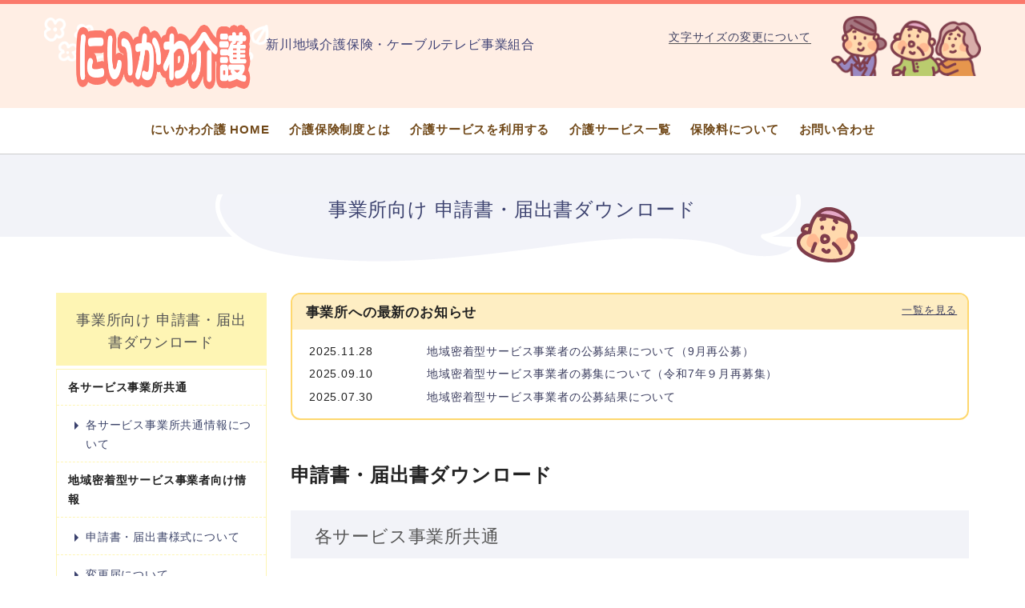

--- FILE ---
content_type: text/html; charset=UTF-8
request_url: https://www.niikawa-kaigohoken.jp/jigyousyo_dwld/
body_size: 33892
content:
<!DOCTYPE html>
<html lang="ja"> 
<head>
	<meta charset="utf-8" />
	<meta http-equiv="X-UA-Compatible" content="IE=edge">
	<meta name="viewport" content="width=device-width,maximum-scale=2.0, minimum-sale=0.5;user-scalable=yes">
	<title>事業所向け 申請書・届出書ダウンロード | にいかわ介護〈黒部市・入善町・朝日町の介護保険組合〉</title>

	<meta name="description" content="にいかわ介護は、富山県 黒部市・入善町・朝日町の介護保険制度事業を行っている介護保険組合です。介護保険サービスの申請・ご利用までの流れや、介護サービス・新川地区の介護事業所を紹介しています。また、加入者（被保険者）の保険料の納付についてもご案内しています。">
	<meta name="keywords" content="介護保険,介護保険組合,保険料,黒部,入善,朝日町,にいかわ介護,新川地域介護保険組合">
	<meta name="author" content="Niikawa area nursing care insurance , cable TV business union" />
	<link rel="stylesheet" href="https://www.niikawa-kaigohoken.jp/wp-content/themes/niikawakaigo_temp/common/css/bootstrap.min.css">
	<link rel="stylesheet" href="https://www.niikawa-kaigohoken.jp/wp-content/themes/niikawakaigo_temp/style.css">
	<script src="https://ajax.googleapis.com/ajax/libs/jquery/1.11.3/jquery.min.js"></script>
	<script src="https://www.niikawa-kaigohoken.jp/wp-content/themes/niikawakaigo_temp/common/js/bootstrap.min.js"></script>
<meta name='robots' content='max-image-preview:large' />
<link rel='stylesheet' id='wp-block-library-css' href='https://www.niikawa-kaigohoken.jp/wp-includes/css/dist/block-library/style.min.css?ver=6.7.4' type='text/css' media='all' />
<style id='classic-theme-styles-inline-css' type='text/css'>
/*! This file is auto-generated */
.wp-block-button__link{color:#fff;background-color:#32373c;border-radius:9999px;box-shadow:none;text-decoration:none;padding:calc(.667em + 2px) calc(1.333em + 2px);font-size:1.125em}.wp-block-file__button{background:#32373c;color:#fff;text-decoration:none}
</style>
<style id='global-styles-inline-css' type='text/css'>
:root{--wp--preset--aspect-ratio--square: 1;--wp--preset--aspect-ratio--4-3: 4/3;--wp--preset--aspect-ratio--3-4: 3/4;--wp--preset--aspect-ratio--3-2: 3/2;--wp--preset--aspect-ratio--2-3: 2/3;--wp--preset--aspect-ratio--16-9: 16/9;--wp--preset--aspect-ratio--9-16: 9/16;--wp--preset--color--black: #000000;--wp--preset--color--cyan-bluish-gray: #abb8c3;--wp--preset--color--white: #ffffff;--wp--preset--color--pale-pink: #f78da7;--wp--preset--color--vivid-red: #cf2e2e;--wp--preset--color--luminous-vivid-orange: #ff6900;--wp--preset--color--luminous-vivid-amber: #fcb900;--wp--preset--color--light-green-cyan: #7bdcb5;--wp--preset--color--vivid-green-cyan: #00d084;--wp--preset--color--pale-cyan-blue: #8ed1fc;--wp--preset--color--vivid-cyan-blue: #0693e3;--wp--preset--color--vivid-purple: #9b51e0;--wp--preset--gradient--vivid-cyan-blue-to-vivid-purple: linear-gradient(135deg,rgba(6,147,227,1) 0%,rgb(155,81,224) 100%);--wp--preset--gradient--light-green-cyan-to-vivid-green-cyan: linear-gradient(135deg,rgb(122,220,180) 0%,rgb(0,208,130) 100%);--wp--preset--gradient--luminous-vivid-amber-to-luminous-vivid-orange: linear-gradient(135deg,rgba(252,185,0,1) 0%,rgba(255,105,0,1) 100%);--wp--preset--gradient--luminous-vivid-orange-to-vivid-red: linear-gradient(135deg,rgba(255,105,0,1) 0%,rgb(207,46,46) 100%);--wp--preset--gradient--very-light-gray-to-cyan-bluish-gray: linear-gradient(135deg,rgb(238,238,238) 0%,rgb(169,184,195) 100%);--wp--preset--gradient--cool-to-warm-spectrum: linear-gradient(135deg,rgb(74,234,220) 0%,rgb(151,120,209) 20%,rgb(207,42,186) 40%,rgb(238,44,130) 60%,rgb(251,105,98) 80%,rgb(254,248,76) 100%);--wp--preset--gradient--blush-light-purple: linear-gradient(135deg,rgb(255,206,236) 0%,rgb(152,150,240) 100%);--wp--preset--gradient--blush-bordeaux: linear-gradient(135deg,rgb(254,205,165) 0%,rgb(254,45,45) 50%,rgb(107,0,62) 100%);--wp--preset--gradient--luminous-dusk: linear-gradient(135deg,rgb(255,203,112) 0%,rgb(199,81,192) 50%,rgb(65,88,208) 100%);--wp--preset--gradient--pale-ocean: linear-gradient(135deg,rgb(255,245,203) 0%,rgb(182,227,212) 50%,rgb(51,167,181) 100%);--wp--preset--gradient--electric-grass: linear-gradient(135deg,rgb(202,248,128) 0%,rgb(113,206,126) 100%);--wp--preset--gradient--midnight: linear-gradient(135deg,rgb(2,3,129) 0%,rgb(40,116,252) 100%);--wp--preset--font-size--small: 13px;--wp--preset--font-size--medium: 20px;--wp--preset--font-size--large: 36px;--wp--preset--font-size--x-large: 42px;--wp--preset--spacing--20: 0.44rem;--wp--preset--spacing--30: 0.67rem;--wp--preset--spacing--40: 1rem;--wp--preset--spacing--50: 1.5rem;--wp--preset--spacing--60: 2.25rem;--wp--preset--spacing--70: 3.38rem;--wp--preset--spacing--80: 5.06rem;--wp--preset--shadow--natural: 6px 6px 9px rgba(0, 0, 0, 0.2);--wp--preset--shadow--deep: 12px 12px 50px rgba(0, 0, 0, 0.4);--wp--preset--shadow--sharp: 6px 6px 0px rgba(0, 0, 0, 0.2);--wp--preset--shadow--outlined: 6px 6px 0px -3px rgba(255, 255, 255, 1), 6px 6px rgba(0, 0, 0, 1);--wp--preset--shadow--crisp: 6px 6px 0px rgba(0, 0, 0, 1);}:where(.is-layout-flex){gap: 0.5em;}:where(.is-layout-grid){gap: 0.5em;}body .is-layout-flex{display: flex;}.is-layout-flex{flex-wrap: wrap;align-items: center;}.is-layout-flex > :is(*, div){margin: 0;}body .is-layout-grid{display: grid;}.is-layout-grid > :is(*, div){margin: 0;}:where(.wp-block-columns.is-layout-flex){gap: 2em;}:where(.wp-block-columns.is-layout-grid){gap: 2em;}:where(.wp-block-post-template.is-layout-flex){gap: 1.25em;}:where(.wp-block-post-template.is-layout-grid){gap: 1.25em;}.has-black-color{color: var(--wp--preset--color--black) !important;}.has-cyan-bluish-gray-color{color: var(--wp--preset--color--cyan-bluish-gray) !important;}.has-white-color{color: var(--wp--preset--color--white) !important;}.has-pale-pink-color{color: var(--wp--preset--color--pale-pink) !important;}.has-vivid-red-color{color: var(--wp--preset--color--vivid-red) !important;}.has-luminous-vivid-orange-color{color: var(--wp--preset--color--luminous-vivid-orange) !important;}.has-luminous-vivid-amber-color{color: var(--wp--preset--color--luminous-vivid-amber) !important;}.has-light-green-cyan-color{color: var(--wp--preset--color--light-green-cyan) !important;}.has-vivid-green-cyan-color{color: var(--wp--preset--color--vivid-green-cyan) !important;}.has-pale-cyan-blue-color{color: var(--wp--preset--color--pale-cyan-blue) !important;}.has-vivid-cyan-blue-color{color: var(--wp--preset--color--vivid-cyan-blue) !important;}.has-vivid-purple-color{color: var(--wp--preset--color--vivid-purple) !important;}.has-black-background-color{background-color: var(--wp--preset--color--black) !important;}.has-cyan-bluish-gray-background-color{background-color: var(--wp--preset--color--cyan-bluish-gray) !important;}.has-white-background-color{background-color: var(--wp--preset--color--white) !important;}.has-pale-pink-background-color{background-color: var(--wp--preset--color--pale-pink) !important;}.has-vivid-red-background-color{background-color: var(--wp--preset--color--vivid-red) !important;}.has-luminous-vivid-orange-background-color{background-color: var(--wp--preset--color--luminous-vivid-orange) !important;}.has-luminous-vivid-amber-background-color{background-color: var(--wp--preset--color--luminous-vivid-amber) !important;}.has-light-green-cyan-background-color{background-color: var(--wp--preset--color--light-green-cyan) !important;}.has-vivid-green-cyan-background-color{background-color: var(--wp--preset--color--vivid-green-cyan) !important;}.has-pale-cyan-blue-background-color{background-color: var(--wp--preset--color--pale-cyan-blue) !important;}.has-vivid-cyan-blue-background-color{background-color: var(--wp--preset--color--vivid-cyan-blue) !important;}.has-vivid-purple-background-color{background-color: var(--wp--preset--color--vivid-purple) !important;}.has-black-border-color{border-color: var(--wp--preset--color--black) !important;}.has-cyan-bluish-gray-border-color{border-color: var(--wp--preset--color--cyan-bluish-gray) !important;}.has-white-border-color{border-color: var(--wp--preset--color--white) !important;}.has-pale-pink-border-color{border-color: var(--wp--preset--color--pale-pink) !important;}.has-vivid-red-border-color{border-color: var(--wp--preset--color--vivid-red) !important;}.has-luminous-vivid-orange-border-color{border-color: var(--wp--preset--color--luminous-vivid-orange) !important;}.has-luminous-vivid-amber-border-color{border-color: var(--wp--preset--color--luminous-vivid-amber) !important;}.has-light-green-cyan-border-color{border-color: var(--wp--preset--color--light-green-cyan) !important;}.has-vivid-green-cyan-border-color{border-color: var(--wp--preset--color--vivid-green-cyan) !important;}.has-pale-cyan-blue-border-color{border-color: var(--wp--preset--color--pale-cyan-blue) !important;}.has-vivid-cyan-blue-border-color{border-color: var(--wp--preset--color--vivid-cyan-blue) !important;}.has-vivid-purple-border-color{border-color: var(--wp--preset--color--vivid-purple) !important;}.has-vivid-cyan-blue-to-vivid-purple-gradient-background{background: var(--wp--preset--gradient--vivid-cyan-blue-to-vivid-purple) !important;}.has-light-green-cyan-to-vivid-green-cyan-gradient-background{background: var(--wp--preset--gradient--light-green-cyan-to-vivid-green-cyan) !important;}.has-luminous-vivid-amber-to-luminous-vivid-orange-gradient-background{background: var(--wp--preset--gradient--luminous-vivid-amber-to-luminous-vivid-orange) !important;}.has-luminous-vivid-orange-to-vivid-red-gradient-background{background: var(--wp--preset--gradient--luminous-vivid-orange-to-vivid-red) !important;}.has-very-light-gray-to-cyan-bluish-gray-gradient-background{background: var(--wp--preset--gradient--very-light-gray-to-cyan-bluish-gray) !important;}.has-cool-to-warm-spectrum-gradient-background{background: var(--wp--preset--gradient--cool-to-warm-spectrum) !important;}.has-blush-light-purple-gradient-background{background: var(--wp--preset--gradient--blush-light-purple) !important;}.has-blush-bordeaux-gradient-background{background: var(--wp--preset--gradient--blush-bordeaux) !important;}.has-luminous-dusk-gradient-background{background: var(--wp--preset--gradient--luminous-dusk) !important;}.has-pale-ocean-gradient-background{background: var(--wp--preset--gradient--pale-ocean) !important;}.has-electric-grass-gradient-background{background: var(--wp--preset--gradient--electric-grass) !important;}.has-midnight-gradient-background{background: var(--wp--preset--gradient--midnight) !important;}.has-small-font-size{font-size: var(--wp--preset--font-size--small) !important;}.has-medium-font-size{font-size: var(--wp--preset--font-size--medium) !important;}.has-large-font-size{font-size: var(--wp--preset--font-size--large) !important;}.has-x-large-font-size{font-size: var(--wp--preset--font-size--x-large) !important;}
:where(.wp-block-post-template.is-layout-flex){gap: 1.25em;}:where(.wp-block-post-template.is-layout-grid){gap: 1.25em;}
:where(.wp-block-columns.is-layout-flex){gap: 2em;}:where(.wp-block-columns.is-layout-grid){gap: 2em;}
:root :where(.wp-block-pullquote){font-size: 1.5em;line-height: 1.6;}
</style>
<link rel='stylesheet' id='fancybox-css' href='https://www.niikawa-kaigohoken.jp/wp-content/plugins/easy-fancybox/fancybox/1.5.4/jquery.fancybox.min.css?ver=6.7.4' type='text/css' media='screen' />
<link rel='stylesheet' id='wp-pagenavi-css' href='https://www.niikawa-kaigohoken.jp/wp-content/plugins/wp-pagenavi/pagenavi-css.css?ver=2.70' type='text/css' media='all' />
<script type="text/javascript" src="https://www.niikawa-kaigohoken.jp/wp-includes/js/jquery/jquery.min.js?ver=3.7.1" id="jquery-core-js"></script>
<script type="text/javascript" src="https://www.niikawa-kaigohoken.jp/wp-includes/js/jquery/jquery-migrate.min.js?ver=3.4.1" id="jquery-migrate-js"></script>
<script src="https://www.niikawa-kaigohoken.jp/wp-content/themes/niikawakaigo_temp/common/js/page.js"></script>

<!--[if lt IE 9]>
<script src="http://html5shiv-printshiv.googlecode.com/svn/trunk/html5shiv-printshiv.js"></script>
<![endif]-->
<!--[if lt IE 8]>
<script src="http://ie7-js.googlecode.com/svn/version/2.1(beta4)/IE8.js"></script>
<![endif]--><!-- Google tag (gtag.js) -->
<script async src="https://www.googletagmanager.com/gtag/js?id=G-3BBN7FPLZY"></script>
<script>
  window.dataLayer = window.dataLayer || [];
  function gtag(){dataLayer.push(arguments);}
  gtag('js', new Date());

  gtag('config', 'G-3BBN7FPLZY');
</script>
</head>
<body>
	<nav class="navbar navbar-fixed-top navbar-default visible-xs">
        <div class="container">
        	<div class="row navbar-header">
				<h1 class="col-xs-9">
					<a href="/" title="にいかわ介護" rel='home'><img alt="にいかわ介護" src="https://www.niikawa-kaigohoken.jp/wp-content/themes/niikawakaigo_temp/common/img/logo.png"></a><span>新川地域介護保険・ケーブルテレビ事業組合</span>
				</h1>
				<div class="col-xs-3">
            		<button type="button" class="navbar-toggle" data-toggle="collapse" data-target=".navbar-collapse"> <span class="sr-only">Toggle navigation</span> <span class="icon-bar"></span> <span class="icon-bar"></span> <span class="icon-bar"></span> </button>
				</div>
        	</div>

			<div id="navbar" class="navbar-collapse collapse">
            <ul class="nav navbar-nav">
              <li><a href="/">にいかわ介護 HOME</a></li>
              <li><a href="/seido/">介護保険制度とは</a></li>
              <li><a href="/hokenriyou/">介護サービスを利用する</a></li>
              <li><a href="/kaigoservice/">介護サービス一覧</a></li>
              <li><a href="/jigyousya/">介護サービス事業者一覧</a></li>
              <li><a href="/hokenryou/">保険料について</a></li>
              <li><a href="/contact/">お問い合わせ</a></li>
            </ul>
			</div><!--/.nav-collapse -->
        </div><!--/.container-fluid -->
      </nav>
     
	<header class="global hidden-xs">
		<div class="container">
			<div class="row tleft">
				<h1 class="header_logo col-md-8"><a href="/" title="にいかわ介護" rel='home'><img alt="にいかわ介護" src="https://www.niikawa-kaigohoken.jp/wp-content/themes/niikawakaigo_temp/common/img/logo.png"></a><span>新川地域介護保険・ケーブルテレビ事業組合</span></h1>
				<div class="header_sub col-md-4 hidden-sm hidden-xs">
					<div><a href="/sizeinfo/">文字サイズの変更について</a></div>
				</div>
			</div>
		</div>
		<nav id="menu">
			<div class="navbar navbar-default container hidden-xs" role="navigation">
				<ul class="nav navbar-nav">
					<li><a href="/">にいかわ介護 HOME</a></li>
					<li><a href="/seido/">介護保険制度とは</a></li>
					<li><a href="/hokenriyou/">介護サービスを利用する</a></li>
					<li><a href="/kaigoservice/">介護サービス一覧</a></li>
					<li><a href="/hokenryou/">保険料について</a></li>
					<li><a href="/contact/">お問い合わせ</a></li>
				</ul>
			</div>
		</nav>
		<!--<nav class="navbar navbar-inverse navbar-fixed-top">-->
	</header>
<div class="container-fluid global_tt hokenriyou">
	<h1 class="row">事業所向け 申請書・届出書ダウンロード</h1>
</div>

<div class="container">
	<div id="contents" class="row">
	
		<aside id="co_sub" class="col-md-3">
						<div class="panel-heading">
				<h3 class="hidden-xs">事業所向け 申請書・届出書ダウンロード</h3>
				<h3 class="panel-title visible-xs" data-toggle="collapse" href="#collapse1">事業所向け 申請書・届出書<span class="glyphicon glyphicon-menu-down pull-right"></span></h3>
			</div>
			<nav id="collapse1" class="panel-collapse">
<ul class="page_sidenav tleft list-group">
  <li>
    <p>各サービス事業所共通</p>
    <ul>
                  <li>
      	<a href="https://www.niikawa-kaigohoken.jp/jigyousyo_dwld/d_g001/">各サービス事業所共通情報について　<i class="fa fa-angle-double-right"></i></a>
      </li>
          </ul>
  </li>
  <li>
    <p>地域密着型サービス事業者向け情報</p>
    <ul>
                  <li>
      	<a href="https://www.niikawa-kaigohoken.jp/jigyousyo_dwld/d_c001/">申請書・届出書様式について　<i class="fa fa-angle-double-right"></i></a>
      </li>
            <li>
      	<a href="https://www.niikawa-kaigohoken.jp/jigyousyo_dwld/d_c002/">変更届について　<i class="fa fa-angle-double-right"></i></a>
      </li>
            <li>
      	<a href="https://www.niikawa-kaigohoken.jp/jigyousyo_dwld/d_c003/">事業所指定について　<i class="fa fa-angle-double-right"></i></a>
      </li>
            <li>
      	<a href="https://www.niikawa-kaigohoken.jp/jigyousyo_dwld/d_c006/">協力医療機関との連携に係る届出について　<i class="fa fa-angle-double-right"></i></a>
      </li>
            <li>
      	<a href="https://www.niikawa-kaigohoken.jp/jigyousyo_dwld/d_c007/">令和７年度介護職員等処遇改善加算及び富山県介護人材確保・職場環境改善等補助金について　<i class="fa fa-angle-double-right"></i></a>
      </li>
            <li>
      	<a href="https://www.niikawa-kaigohoken.jp/jigyousyo_dwld/d_c099/">その他　<i class="fa fa-angle-double-right"></i></a>
      </li>
          </ul>
  </li>
  <li>
    <p>居宅介護支援事業者向け情報</p>
    <ul>
                  <li>
      	<a href="https://www.niikawa-kaigohoken.jp/jigyousyo_dwld/d_k001/">申請書・届出書様式について　<i class="fa fa-angle-double-right"></i></a>
      </li>
            <li>
      	<a href="https://www.niikawa-kaigohoken.jp/jigyousyo_dwld/d_k002/">変更届について　<i class="fa fa-angle-double-right"></i></a>
      </li>
            <li>
      	<a href="https://www.niikawa-kaigohoken.jp/jigyousyo_dwld/d_k003/">事業所指定について　<i class="fa fa-angle-double-right"></i></a>
      </li>
            <li>
      	<a href="https://www.niikawa-kaigohoken.jp/jigyousyo_dwld/d_k099/">その他　<i class="fa fa-angle-double-right"></i></a>
      </li>
          </ul>
  </li>
  <li>
    <p>介護予防・日常生活支援総合事業（総合事業）事業者向け情報</p>
    <ul>
                  <li>
      	<a href="https://www.niikawa-kaigohoken.jp/jigyousyo_dwld/d_s001/">申請書・届出書様式について　<i class="fa fa-angle-double-right"></i></a>
      </li>
            <li>
      	<a href="https://www.niikawa-kaigohoken.jp/jigyousyo_dwld/d_s002/">変更届について　<i class="fa fa-angle-double-right"></i></a>
      </li>
            <li>
      	<a href="https://www.niikawa-kaigohoken.jp/jigyousyo_dwld/d_s003/">事業所指定について　<i class="fa fa-angle-double-right"></i></a>
      </li>
            <li>
      	<a href="https://www.niikawa-kaigohoken.jp/jigyousyo_dwld/d_s004/">総合事業サービスコード等について　<i class="fa fa-angle-double-right"></i></a>
      </li>
            <li>
      	<a href="https://www.niikawa-kaigohoken.jp/jigyousyo_dwld/d_s006-d/">令和７年度介護職員等処遇改善加算及び富山県介護人材確保・職場環境改善等補助金について　<i class="fa fa-angle-double-right"></i></a>
      </li>
          </ul>
  </li>
</ul>	
			</nav>
						<ul class="side_btn hidden-sm hidden-xs">
	<li><a href="/kaigoservice/"><img alt="介護保険サービス一覧" src="https://www.niikawa-kaigohoken.jp/wp-content/themes/niikawakaigo_temp/common/img/sidebtn01.png" class="rollover"></a></li>
	<li><a href="/jigyousya/"><img alt="介護サービス事業者一覧" src="https://www.niikawa-kaigohoken.jp/wp-content/themes/niikawakaigo_temp/common/img/sidebtn04.png" class="rollover"></a></li>
	<li><a href="/kouhou/" target="_blank"><img alt="広報誌" src="https://www.niikawa-kaigohoken.jp/wp-content/themes/niikawakaigo_temp/common/img/sidebtn02.png" class="rollover"></a></li>
	<li><a href="/download/"><img alt="利用者向け　介護保険 申請書・届出書ダウンロード" src="https://www.niikawa-kaigohoken.jp/wp-content/themes/niikawakaigo_temp/common/img/sidebtn_rdll.png" class="rollover"></a></li>
	<li><a href="/jigyousyo_dwld/"><img alt="事業所向け　申請書・届出書ダウンロード" src="https://www.niikawa-kaigohoken.jp/wp-content/themes/niikawakaigo_temp/common/img/sidebtn_jdll.png" class="rollover"></a></li>
</ul>		</aside>		
		
		<div class="co_main col-md-9 tleft">
		
			<section class="dwld_news">
				<h3 class="dwld_news_ttl">事業所への最新のお知らせ</h3>
										<article class="dwld_news_box">
						<time class="dwld_news_time">2025.11.28</time>
						<p class="dwld_news_txt"><a href="https://www.niikawa-kaigohoken.jp/jigyousyo-news/2025/11/28/2959/">地域密着型サービス事業者の公募結果について（9月再公募）</a><p>
					</article>
					
										<article class="dwld_news_box">
						<time class="dwld_news_time">2025.09.10</time>
						<p class="dwld_news_txt"><a href="https://www.niikawa-kaigohoken.jp/jigyousyo-news/2025/09/10/2914/">地域密着型サービス事業者の募集について（令和7年９月再募集）</a><p>
					</article>
					
										<article class="dwld_news_box">
						<time class="dwld_news_time">2025.07.30</time>
						<p class="dwld_news_txt"><a href="https://www.niikawa-kaigohoken.jp/jigyousyo-news/2025/07/30/2882/">地域密着型サービス事業者の公募結果について</a><p>
					</article>
					
															<div class="dwld_news_btn"><a href="/jigyousyo-news/">一覧を見る</a></div>
			</section>

			<section class="dwld_list">
				<h1 class="dwld_list_ttl">申請書・届出書ダウンロード</h1>			

<div class="dwld_list_box">
	<h2 class="global_tt02">各サービス事業所共通</h2><h3 class="page_tt">各サービス事業所共通情報について</h3>						<ul class="arrow circle_yell">
								<li>
				    <a href="https://www.niikawa-kaigohoken.jp/jigyousyo_dwld/2025/02/1990/">事故発生時等の報告について（R7.2更新）</a>
				</li>
							</ul>
						
					<h2 class="global_tt02">地域密着型サービス事業者向け情報</h2><h3 class="page_tt">申請書・届出書様式について</h3>						<ul class="arrow circle_yell">
								<li>
				    <a href="https://www.niikawa-kaigohoken.jp/jigyousyo_dwld/2022/03/1814/">各種様式（地域密着型サービス事業に係る申請書・届出書等）</a>
				</li>
							</ul>
						
					<h3 class="page_tt">変更届について</h3>						<ul class="arrow circle_yell">
								<li>
				    <a href="https://www.niikawa-kaigohoken.jp/jigyousyo_dwld/2022/03/1888/">指定内容に変更があった場合（加算以外）</a>
				</li>
								<li>
				    <a href="https://www.niikawa-kaigohoken.jp/jigyousyo_dwld/2022/03/1892/">加算の体制に変更があった場合</a>
				</li>
							</ul>
						
					<h3 class="page_tt">事業所指定について</h3>						<ul class="arrow circle_yell">
								<li>
				    <a href="https://www.niikawa-kaigohoken.jp/jigyousyo_dwld/2022/03/1894/">新規指定申請について</a>
				</li>
								<li>
				    <a href="https://www.niikawa-kaigohoken.jp/jigyousyo_dwld/2022/03/1900/">指定更新の手続きについて</a>
				</li>
								<li>
				    <a href="https://www.niikawa-kaigohoken.jp/jigyousyo_dwld/2022/03/1903/">事業所の廃止・休止・再開について</a>
				</li>
							</ul>
						
					<h3 class="page_tt">協力医療機関との連携に係る届出について</h3>						<ul class="arrow circle_yell">
								<li>
				    <a href="https://www.niikawa-kaigohoken.jp/jigyousyo_dwld/2024/08/2550/">協力医療機関との連携に係る届出について</a>
				</li>
							</ul>
						
					<h3 class="page_tt">令和７年度介護職員等処遇改善加算及び富山県介護人材確保・職場環境改善等補助金について</h3>						<ul class="arrow circle_yell">
								<li>
				    <a href="https://www.niikawa-kaigohoken.jp/jigyousyo_dwld/2025/03/2694/">令和７年度介護職員等処遇改善加算及び富山県介護人材確保・職場環境改善等補助金について</a>
				</li>
							</ul>
						
					<h3 class="page_tt">その他</h3>						<ul class="arrow circle_yell">
								<li>
				    <a href="https://www.niikawa-kaigohoken.jp/jigyousyo_dwld/2022/03/1999/">運営推進会議について</a>
				</li>
							</ul>
						
					<h2 class="global_tt02">居宅介護支援事業者向け情報</h2><h3 class="page_tt">申請書・届出書様式について</h3>						<ul class="arrow circle_yell">
								<li>
				    <a href="https://www.niikawa-kaigohoken.jp/jigyousyo_dwld/2022/03/1915/">各種様式（居宅介護支援事業に係る申請書・届出書等）</a>
				</li>
							</ul>
						
					<h3 class="page_tt">変更届について</h3>						<ul class="arrow circle_yell">
								<li>
				    <a href="https://www.niikawa-kaigohoken.jp/jigyousyo_dwld/2022/03/2008/">加算の体制に変更があった場合</a>
				</li>
								<li>
				    <a href="https://www.niikawa-kaigohoken.jp/jigyousyo_dwld/2022/03/1936/">指定内容に変更があった場合（加算以外）</a>
				</li>
							</ul>
						
					<h3 class="page_tt">事業所指定について</h3>						<ul class="arrow circle_yell">
								<li>
				    <a href="https://www.niikawa-kaigohoken.jp/jigyousyo_dwld/2022/03/1939/">事業所の廃止・休止・再開について</a>
				</li>
								<li>
				    <a href="https://www.niikawa-kaigohoken.jp/jigyousyo_dwld/2022/03/2011/">指定更新申請について</a>
				</li>
								<li>
				    <a href="https://www.niikawa-kaigohoken.jp/jigyousyo_dwld/2022/03/2009/">新規指定申請について</a>
				</li>
							</ul>
						
					<h3 class="page_tt">その他</h3>						<ul class="arrow circle_yell">
								<li>
				    <a href="https://www.niikawa-kaigohoken.jp/jigyousyo_dwld/2022/03/1947/">軽度者に対する福祉用具貸与の例外給付について</a>
				</li>
								<li>
				    <a href="https://www.niikawa-kaigohoken.jp/jigyousyo_dwld/2022/03/1944/">訪問介護（生活援助中心型）が基準回数を超えるケアプランの届出について</a>
				</li>
								<li>
				    <a href="https://www.niikawa-kaigohoken.jp/jigyousyo_dwld/2022/03/1941/">特定事業所集中減算の取扱いについて</a>
				</li>
							</ul>
						
					<h2 class="global_tt02">介護予防・日常生活支援総合事業（総合事業）事業者向け情報</h2><h3 class="page_tt">申請書・届出書様式について</h3>						<ul class="arrow circle_yell">
								<li>
				    <a href="https://www.niikawa-kaigohoken.jp/jigyousyo_dwld/2022/03/1949/">各種様式（総合事業に係る申請書・届出書等）</a>
				</li>
							</ul>
						
					<h3 class="page_tt">変更届について</h3>						<ul class="arrow circle_yell">
								<li>
				    <a href="https://www.niikawa-kaigohoken.jp/jigyousyo_dwld/2022/03/1966/">指定内容に変更があった場合（加算以外）</a>
				</li>
								<li>
				    <a href="https://www.niikawa-kaigohoken.jp/jigyousyo_dwld/2022/03/1938/">加算の体制に変更があった場合</a>
				</li>
							</ul>
						
					<h3 class="page_tt">事業所指定について</h3>						<ul class="arrow circle_yell">
								<li>
				    <a href="https://www.niikawa-kaigohoken.jp/jigyousyo_dwld/2022/03/2015/">新規指定申請について</a>
				</li>
								<li>
				    <a href="https://www.niikawa-kaigohoken.jp/jigyousyo_dwld/2022/03/2018/">指定更新申請について</a>
				</li>
								<li>
				    <a href="https://www.niikawa-kaigohoken.jp/jigyousyo_dwld/2022/03/1970/">事業所の廃止・休止・再開について</a>
				</li>
							</ul>
						
					<h3 class="page_tt">総合事業サービスコード等について</h3>						<ul class="arrow circle_yell">
								<li>
				    <a href="https://www.niikawa-kaigohoken.jp/jigyousyo_dwld/2022/03/1972/">総合事業サービスコード及びサービスコード表（令和6年7月2日更新）</a>
				</li>
							</ul>
						
					<h3 class="page_tt">令和７年度介護職員等処遇改善加算及び富山県介護人材確保・職場環境改善等補助金について</h3>						<ul class="arrow circle_yell">
								<li>
				    <a href="https://www.niikawa-kaigohoken.jp/jigyousyo_dwld/2025/03/2694/">令和７年度介護職員等処遇改善加算及び富山県介護人材確保・職場環境改善等補助金について</a>
				</li>
							</ul>
						
					</div>


			</section>
		</div>
		
	</div>

</div><!-- /.container -->

<footer class="global">
	<footer class="container tleft">
		<div class="row footer_nav">
			<nav class="col-md-3 col-sm-6 col-xs-6">
				<ul>
				<li><a href="/">にいかわ介護HOME</a></li>
				<li><a href="/news/">お知らせ</a></li>
				<li><a href="/jigyousyo-news/">事業所へのお知らせ</a></li>
				<!--<li><a href="/seido/">介護保険制度とは</a></li>
				<li><a href="/hokenriyou/">介護保険を利用する</a></li>-->
				<li><a href="/download/">申請書・届出書</a></li>
				</ul>
			</nav>
			<nav class="col-md-3 col-sm-6 col-xs-6">
				<ul>
				<li><a href="/kaigoservice/">介護サービス一覧</a></li>
				<li><a href="/jigyousya/">介護サービス事業者一覧</a></li>
				<li><a href="/komarigoto/">困りごとで探す</a></li>
				<!--<li><a href="/hokenryou/">保険料について</a></li>-->
				<li><a href="/contact/">お問い合わせ</a></li>
				<li><a href="/sizeinfo/">文字サイズの変更について</a></li>
				</ul>
			</nav>
			<nav class="col-md-3 col-sm-12 col-xs-12">
				<ul>
				<li><a href="http://www.niikawakaigo.jp" target="_blank">組合HOMEへ戻る</a></li>
				<li><a href="/kouhou/" target="_blank">広報誌</a></li>
				<li><a href="/gikai/" target="_blank">議会について</a></li>
<!-- 				<li><a href="/jigyousyo-news/" target="_blank">事業所へのお知らせ</a></li> -->
				<!--<li><a href="" target="_blank">条件・規則</a></li>-->
				<li><a href="/hogohyouka/">マイナンバーについて</a></li>
				<li><a href="http://www.niikawakaigo.jp/policy/" target="_blank">サイトポリシー</a></li>
				</ul>
			</nav>
			<address class="footer_add col-md-3 col-sm-12 col-xs-12">
			<p>新川地域介護保険・ケーブルテレビ事業組合</p>
			〒938-0036<br />富山県黒部市北新199番地<br />TEL 0765-57-3303<br />FAX 0765-57-3305 
			</address>
		</div>
	</footer>
</footer>
<footer class="copyright">
	<div class="container">
		<small>&copy; 新川地域介護保険・ケーブルテレビ事業組合</small>
	</div>
</footer><script type="text/javascript" src="https://www.niikawa-kaigohoken.jp/wp-content/plugins/easy-fancybox/vendor/purify.min.js?ver=6.7.4" id="fancybox-purify-js"></script>
<script type="text/javascript" id="jquery-fancybox-js-extra">
/* <![CDATA[ */
var efb_i18n = {"close":"Close","next":"Next","prev":"Previous","startSlideshow":"Start slideshow","toggleSize":"Toggle size"};
/* ]]> */
</script>
<script type="text/javascript" src="https://www.niikawa-kaigohoken.jp/wp-content/plugins/easy-fancybox/fancybox/1.5.4/jquery.fancybox.min.js?ver=6.7.4" id="jquery-fancybox-js"></script>
<script type="text/javascript" id="jquery-fancybox-js-after">
/* <![CDATA[ */
var fb_timeout, fb_opts={'autoScale':true,'showCloseButton':true,'width':0,'height':0,'margin':20,'pixelRatio':'false','padding':0,'centerOnScroll':true,'enableEscapeButton':true,'speedIn':0,'speedOut':0,'overlayShow':true,'hideOnOverlayClick':true,'overlayColor':'#000','overlayOpacity':0.6,'minViewportWidth':320,'minVpHeight':320,'disableCoreLightbox':'true','enableBlockControls':'false','fancybox_openBlockControls':'false' };
if(typeof easy_fancybox_handler==='undefined'){
var easy_fancybox_handler=function(){
jQuery([".nolightbox","a.wp-block-file__button","a.pin-it-button","a[href*='pinterest.com\/pin\/create']","a[href*='facebook.com\/share']","a[href*='twitter.com\/share']"].join(',')).addClass('nofancybox');
jQuery('a.fancybox-close').on('click',function(e){e.preventDefault();jQuery.fancybox.close()});
/* IMG */
var fb_IMG_select=jQuery('a[href*=".jpg" i]:not(.nofancybox,li.nofancybox>a,figure.nofancybox>a),area[href*=".jpg" i]:not(.nofancybox),a[href*=".jpeg" i]:not(.nofancybox,li.nofancybox>a,figure.nofancybox>a),area[href*=".jpeg" i]:not(.nofancybox),a[href*=".png" i]:not(.nofancybox,li.nofancybox>a,figure.nofancybox>a),area[href*=".png" i]:not(.nofancybox),a[href*=".gif" i]:not(.nofancybox,li.nofancybox>a,figure.nofancybox>a),area[href*=".gif" i]:not(.nofancybox),a[href*=".webp" i]:not(.nofancybox,li.nofancybox>a,figure.nofancybox>a),area[href*=".webp" i]:not(.nofancybox)');
fb_IMG_select.addClass('fancybox image');
jQuery('a.fancybox,area.fancybox,.fancybox>a').each(function(){jQuery(this).fancybox(jQuery.extend(true,{},fb_opts,{'transition':'elastic','easingIn':'linear','easingOut':'linear','opacity':false,'hideOnContentClick':false,'titleShow':true,'titlePosition':'over','titleFromAlt':true,'showNavArrows':true,'enableKeyboardNav':true,'cyclic':false,'mouseWheel':'true','changeSpeed':250,'changeFade':300}))});
};};
jQuery(easy_fancybox_handler);jQuery(document).on('post-load',easy_fancybox_handler);
/* ]]> */
</script>
<script type="text/javascript" src="https://www.niikawa-kaigohoken.jp/wp-content/plugins/easy-fancybox/vendor/jquery.mousewheel.min.js?ver=3.1.13" id="jquery-mousewheel-js"></script>
</body>
</html>

--- FILE ---
content_type: application/x-javascript
request_url: https://www.niikawa-kaigohoken.jp/wp-content/themes/niikawakaigo_temp/common/js/page.js
body_size: 1613
content:
//navi scroll
/*$(function() {
    var w = $(window).width();
    var x = 676;
    if (w <= x) {
      var menu = $("#menusp");
      var origOffsetY = menu.offset().top;
      function scroll() {
        if ($(window).scrollTop() >= origOffsetY) {
          $("#menusp").addClass("navbar-fixed-top");
          $(".global_tt").addClass("marginscroll");
        } else {
          $("#menusp").removeClass("navbar-fixed-top");
           $(".global_tt").removeClass("marginscroll");
        }
      }
      document.onscroll = scroll;

    } else {
		var menu = $("#menu");
		var origOffsetY = menu.offset().top;
		function scroll() {
			if ($(window).scrollTop() >= origOffsetY) {
				$("#menu").addClass("navbar-fixed-top");
				$("#menu").addClass("clorscroll");
			} else {
				$("#menu").removeClass("navbar-fixed-top");
				$("#menu").removeClass("clorscroll");
			}
		}
      document.onscroll = scroll;
    }
});*/

$(function(){
	var menu = $("#menu");
		var origOffsetY = menu.offset().top;
		function scroll() {
			if ($(window).scrollTop() >= origOffsetY) {
				$("#menu").addClass("navbar-fixed-top");
				$("#menu").addClass("clorscroll");
			} else {
				$("#menu").removeClass("navbar-fixed-top");
				$("#menu").removeClass("clorscroll");
			}
		}
      document.onscroll = scroll;
});


$(function(){
	var userAgent = window.navigator.userAgent.toLowerCase();
	if ((navigator.userAgent.indexOf('iPhone') > 0 && navigator.userAgent.indexOf('iPad') == -1) || navigator.userAgent.indexOf('iPod') > 0 || navigator.userAgent.indexOf('Android') > 0) {
	
	$('#collapse1').addClass('collapse')

	};
});
